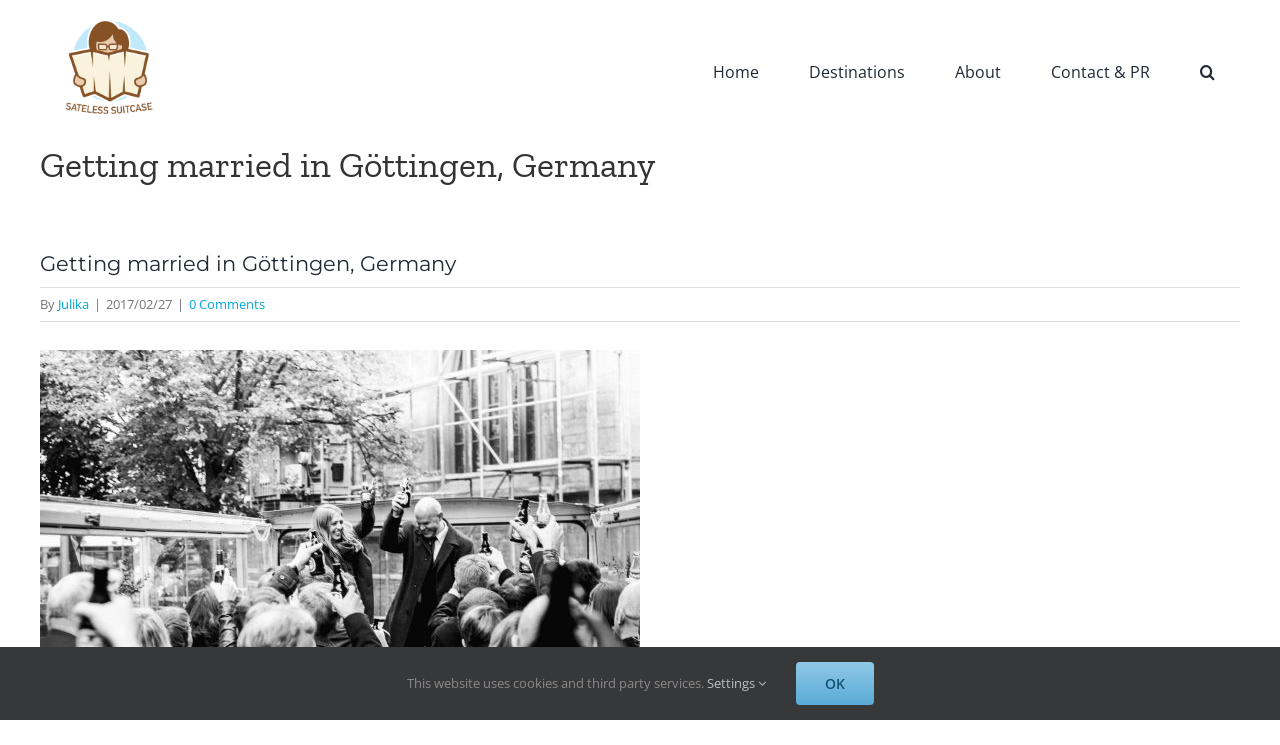

--- FILE ---
content_type: application/javascript; charset=UTF-8
request_url: https://satelesssuitcase.disqus.com/count-data.js?1=11435%20http%3A%2F%2Fwww.sateless-suitcase.com%2Fwp-content%2Fuploads%2F2017%2F02%2FIMG_8442.jpg
body_size: 318
content:
var DISQUSWIDGETS;

if (typeof DISQUSWIDGETS != 'undefined') {
    DISQUSWIDGETS.displayCount({"text":{"and":"and","comments":{"zero":"0 Comments","multiple":"{num} Comments","one":"1 Comment"}},"counts":[{"id":"11435 http:\/\/www.sateless-suitcase.com\/wp-content\/uploads\/2017\/02\/IMG_8442.jpg","comments":0}]});
}